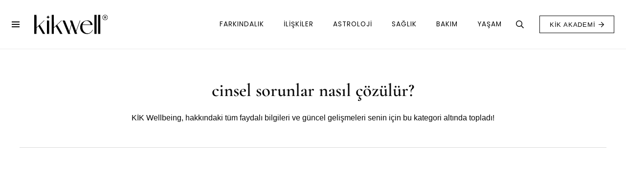

--- FILE ---
content_type: text/html; charset=UTF-8
request_url: https://kikwell.com/etiket/cinsel-sorunlar-nasil-cozulur/
body_size: 11469
content:
<!DOCTYPE HTML><html lang="tr"><head><script data-no-optimize="1">var litespeed_docref=sessionStorage.getItem("litespeed_docref");litespeed_docref&&(Object.defineProperty(document,"referrer",{get:function(){return litespeed_docref}}),sessionStorage.removeItem("litespeed_docref"));</script> <meta charset="UTF-8"><meta name='robots' content='noindex, follow' /><title>cinsel sorunlar nasıl çözülür? | KİK Wellbeing</title><meta property="og:locale" content="tr_TR" /><meta property="og:type" content="article" /><meta property="og:title" content="cinsel sorunlar nasıl çözülür? | KİK Wellbeing" /><meta property="og:url" content="https://kikwell.com/etiket/cinsel-sorunlar-nasil-cozulur/" /><meta property="og:site_name" content="KİK Wellbeing" /><meta name="twitter:card" content="summary_large_image" /><meta name="twitter:site" content="@kikwell" /> <script type="application/ld+json" class="yoast-schema-graph">{"@context":"https://schema.org","@graph":[{"@type":"CollectionPage","@id":"https://kikwell.com/etiket/cinsel-sorunlar-nasil-cozulur/","url":"https://kikwell.com/etiket/cinsel-sorunlar-nasil-cozulur/","name":"cinsel sorunlar nasıl çözülür? | KİK Wellbeing","isPartOf":{"@id":"https://kikwell.com/#website"},"primaryImageOfPage":{"@id":"https://kikwell.com/etiket/cinsel-sorunlar-nasil-cozulur/#primaryimage"},"image":{"@id":"https://kikwell.com/etiket/cinsel-sorunlar-nasil-cozulur/#primaryimage"},"thumbnailUrl":"https://kikwell.com/wp-content/uploads/2021/02/cinsel-sorunlari-cozmede-etkili-uygulama-duyu-odagi-egzersizi-scaled-1.jpg","inLanguage":"tr"},{"@type":"ImageObject","inLanguage":"tr","@id":"https://kikwell.com/etiket/cinsel-sorunlar-nasil-cozulur/#primaryimage","url":"https://kikwell.com/wp-content/uploads/2021/02/cinsel-sorunlari-cozmede-etkili-uygulama-duyu-odagi-egzersizi-scaled-1.jpg","contentUrl":"https://kikwell.com/wp-content/uploads/2021/02/cinsel-sorunlari-cozmede-etkili-uygulama-duyu-odagi-egzersizi-scaled-1.jpg","width":2560,"height":1706},{"@type":"WebSite","@id":"https://kikwell.com/#website","url":"https://kikwell.com/","name":"KİK Wellbeing","description":"İyi Yaşam Platformu","publisher":{"@id":"https://kikwell.com/#organization"},"alternateName":"kikwell.com","potentialAction":[{"@type":"SearchAction","target":{"@type":"EntryPoint","urlTemplate":"https://kikwell.com/?s={search_term_string}"},"query-input":{"@type":"PropertyValueSpecification","valueRequired":true,"valueName":"search_term_string"}}],"inLanguage":"tr"},{"@type":"Organization","@id":"https://kikwell.com/#organization","name":"KİK Wellbeing","alternateName":"kikwell.com","url":"https://kikwell.com/","logo":{"@type":"ImageObject","inLanguage":"tr","@id":"https://kikwell.com/#/schema/logo/image/","url":"https://kikwell.com/wp-content/uploads/2025/08/Kik-Wellbeing-Slogan-Logo.png","contentUrl":"https://kikwell.com/wp-content/uploads/2025/08/Kik-Wellbeing-Slogan-Logo.png","width":1000,"height":1000,"caption":"KİK Wellbeing"},"image":{"@id":"https://kikwell.com/#/schema/logo/image/"},"sameAs":["https://www.facebook.com/kikwell/","https://x.com/kikwell","https://www.instagram.com/kikwellbeing/","https://www.linkedin.com/company/kikwell","https://tr.pinterest.com/kikwell/"]}]}</script> <link rel='dns-prefetch' href='//fonts.googleapis.com' /><link rel='dns-prefetch' href='//fonts.gstatic.com' /><link rel='dns-prefetch' href='//ajax.googleapis.com' /><link rel='dns-prefetch' href='//apis.google.com' /><link rel='dns-prefetch' href='//google-analytics.com' /><link rel='dns-prefetch' href='//www.googletagmanager.com' /><link rel="alternate" type="application/rss+xml" title="KİK Wellbeing &raquo; akışı" href="https://kikwell.com/feed/" /><link rel="alternate" type="application/rss+xml" title="KİK Wellbeing &raquo; yorum akışı" href="https://kikwell.com/comments/feed/" /> <script id="wpp-js" type="litespeed/javascript" data-src="https://kikwell.com/wp-content/plugins/wordpress-popular-posts/assets/js/wpp.min.js?ver=7.3.6" data-sampling="0" data-sampling-rate="100" data-api-url="https://kikwell.com/wp-json/wordpress-popular-posts" data-post-id="0" data-token="ed4c805c13" data-lang="0" data-debug="0"></script> <link rel="alternate" type="application/rss+xml" title="KİK Wellbeing &raquo; cinsel sorunlar nasıl çözülür? etiket akışı" href="https://kikwell.com/etiket/cinsel-sorunlar-nasil-cozulur/feed/" /><meta name="viewport" content="width=device-width, initial-scale=1"><meta name="SKYPE_TOOLBAR" content="SKYPE_TOOLBAR_PARSER_COMPATIBLE"><meta name="theme-color" content="#f3f3f3"><link data-optimized="2" rel="stylesheet" href="https://kikwell.com/wp-content/litespeed/css/1efe8479bcdfaed25a6c0917d31899f8.css?ver=5f098" /> <script type="litespeed/javascript" data-src="https://kikwell.com/wp-includes/js/jquery/jquery.min.js?ver=3.7.1" id="jquery-core-js"></script> <script></script><link rel="https://api.w.org/" href="https://kikwell.com/wp-json/" /><link rel="alternate" title="JSON" type="application/json" href="https://kikwell.com/wp-json/wp/v2/tags/1407" /><link rel="EditURI" type="application/rsd+xml" title="RSD" href="https://kikwell.com/xmlrpc.php?rsd" /><meta name="generator" content="WordPress 6.9" />
<style id="simple-banner-site-custom-css-dummy" type="text/css"></style><script id="simple-banner-site-custom-js-dummy" type="text/javascript"></script><meta name="p:domain_verify" content="ffcab55676f3f5d730326d95ba73de23"/><meta name="generator" content="Powered by WPBakery Page Builder - drag and drop page builder for WordPress."/><link rel="icon" href="https://kikwell.com/wp-content/uploads/2025/08/cropped-Kik-Wellbeing-Slogan-Logo-32x32.png" sizes="32x32" /><link rel="icon" href="https://kikwell.com/wp-content/uploads/2025/08/cropped-Kik-Wellbeing-Slogan-Logo-192x192.png" sizes="192x192" /><link rel="apple-touch-icon" href="https://kikwell.com/wp-content/uploads/2025/08/cropped-Kik-Wellbeing-Slogan-Logo-180x180.png" /><meta name="msapplication-TileImage" content="https://kikwell.com/wp-content/uploads/2025/08/cropped-Kik-Wellbeing-Slogan-Logo-270x270.png" />
<noscript><style>.wpb_animate_when_almost_visible { opacity: 1; }</style></noscript>
 <script type="litespeed/javascript" data-src="https://www.googletagmanager.com/gtag/js?id=G-RWFDEK3KVF"></script> <script type="litespeed/javascript">window.dataLayer=window.dataLayer||[];function gtag(){dataLayer.push(arguments)}
gtag('js',new Date());gtag('config','G-RWFDEK3KVF')</script></head><body class="archive tag tag-cinsel-sorunlar-nasil-cozulur tag-1407 wp-embed-responsive wp-theme-Impreza wp-child-theme-Impreza-child l-body Impreza_8.35.2 us-core_8.35.3 header_hor headerinpos_top state_default wpb-js-composer js-comp-ver-8.7.1 vc_responsive" itemscope itemtype="https://schema.org/WebPage"><div class="l-canvas type_wide"><header id="page-header" class="l-header pos_static shadow_thin bg_solid id_5" itemscope itemtype="https://schema.org/WPHeader"><div class="l-subheader at_top width_full"><div class="l-subheader-h"><div class="l-subheader-cell at_left"></div><div class="l-subheader-cell at_center"><div class="w-html hidden_for_mobiles ush_html_1"><div style="text-align: center;">
<a href="https://tr.danielwellington.com/collections/zodiac?utm_source=kikwell&utm_medium=referral&utm_campaign=20kas%C4%B1myeniay_banner" target="_blank">
<picture><source srcset="https://kikwell.com/wp-content/uploads/2025/11/Kikwell-LuneBanner-970x250px.jpg.webp"  type="image/webp"><img data-lazyloaded="1" src="[data-uri]" width="970" height="250" data-src="https://kikwell.com/wp-content/uploads/2025/11/Kikwell-LuneBanner-970x250px.jpg"
alt="Daniel Wallington"
style="width: 100%; max-width: auto; height: auto; display: block; margin: 0 auto; border: none;" data-eio="p"></picture>
</a></div></div></div><div class="l-subheader-cell at_right"></div></div></div><div class="l-subheader at_middle width_full"><div class="l-subheader-h"><div class="l-subheader-cell at_left"><nav class="w-nav type_desktop hidden_for_tablets hidden_for_mobiles ush_menu_2 height_full dropdown_height m_align_none m_layout_dropdown" itemscope itemtype="https://schema.org/SiteNavigationElement"><a class="w-nav-control" aria-label="Menü" href="#"><div class="w-nav-icon"><div></div></div></a><ul class="w-nav-list level_1 hide_for_mobiles hover_simple"><li id="menu-item-25261" class="menu-item menu-item-type-post_type menu-item-object-page w-nav-item level_1 menu-item-25261"><a class="w-nav-anchor level_1" href="https://kikwell.com/hakkimizda/"><span class="w-nav-title">Hakkımızda</span><span class="w-nav-arrow"></span></a></li><li id="menu-item-25259" class="menu-item menu-item-type-post_type menu-item-object-page w-nav-item level_1 menu-item-25259"><a class="w-nav-anchor level_1" href="https://kikwell.com/ekibimiz/"><span class="w-nav-title">Ekibimiz</span><span class="w-nav-arrow"></span></a></li><li id="menu-item-25260" class="menu-item menu-item-type-post_type menu-item-object-page w-nav-item level_1 menu-item-25260"><a class="w-nav-anchor level_1" href="https://kikwell.com/iletisim/"><span class="w-nav-title">İletişim</span><span class="w-nav-arrow"></span></a></li><li id="menu-item-25258" class="menu-item menu-item-type-post_type menu-item-object-page w-nav-item level_1 menu-item-25258"><a class="w-nav-anchor level_1 w-btn us-btn-style_5" href="https://kikwell.com/kik-yazari-ol/"><span class="w-nav-title">KİK Yazarı Ol</span><span class="w-nav-arrow"></span></a></li><li class="w-nav-close"></li></ul><div class="w-nav-options hidden" onclick='return {&quot;mobileWidth&quot;:6000,&quot;mobileBehavior&quot;:1}'></div></nav><div class="w-image ush_image_1"><a href="/" aria-label="KİK Wellbeing" class="w-image-h"><img data-lazyloaded="1" src="[data-uri]" data-src="https://kikwell.com/wp-content/uploads/2022/12/kikwell-logo-trademark.svg" class="attachment-full size-full" alt="KİK Wellbeing" loading="lazy" decoding="async" /></a></div></div><div class="l-subheader-cell at_center"></div><div class="l-subheader-cell at_right"><nav class="w-nav type_desktop hidden_for_tablets hidden_for_mobiles ush_menu_1 height_full dropdown_height m_align_none m_layout_dropdown" itemscope itemtype="https://schema.org/SiteNavigationElement"><a class="w-nav-control" aria-label="Menü" href="#"><div class="w-nav-icon"><div></div></div></a><ul class="w-nav-list level_1 hide_for_mobiles hover_simple"><li id="menu-item-25228" class="menu-item menu-item-type-taxonomy menu-item-object-category menu-item-has-children w-nav-item level_1 menu-item-25228"><a class="w-nav-anchor level_1" href="https://kikwell.com/kategori/farkindalik/"><span class="w-nav-title">FARKINDALIK</span><span class="w-nav-arrow"></span></a><ul class="w-nav-list level_2"><li id="menu-item-25332" class="menu-item menu-item-type-taxonomy menu-item-object-category w-nav-item level_2 menu-item-25332"><a class="w-nav-anchor level_2" href="https://kikwell.com/kategori/farkindalik/psikoloji/"><span class="w-nav-title">Psikoloji</span><span class="w-nav-arrow"></span></a></li><li id="menu-item-25331" class="menu-item menu-item-type-taxonomy menu-item-object-category w-nav-item level_2 menu-item-25331"><a class="w-nav-anchor level_2" href="https://kikwell.com/kategori/farkindalik/kisisel-gelisim/"><span class="w-nav-title">Kişisel Gelişim</span><span class="w-nav-arrow"></span></a></li><li id="menu-item-25178" class="menu-item menu-item-type-taxonomy menu-item-object-category w-nav-item level_2 menu-item-25178"><a class="w-nav-anchor level_2" href="https://kikwell.com/kategori/farkindalik/mindfulness/"><span class="w-nav-title">Mindfulness</span><span class="w-nav-arrow"></span></a></li><li id="menu-item-25179" class="menu-item menu-item-type-taxonomy menu-item-object-category w-nav-item level_2 menu-item-25179"><a class="w-nav-anchor level_2" href="https://kikwell.com/kategori/farkindalik/spirituel-yasam/"><span class="w-nav-title">Spiritüel Yaşam</span><span class="w-nav-arrow"></span></a></li></ul></li><li id="menu-item-25180" class="menu-item menu-item-type-taxonomy menu-item-object-category menu-item-has-children w-nav-item level_1 menu-item-25180"><a class="w-nav-anchor level_1" href="https://kikwell.com/kategori/iliskiler/"><span class="w-nav-title">İLİŞKİLER</span><span class="w-nav-arrow"></span></a><ul class="w-nav-list level_2"><li id="menu-item-25183" class="menu-item menu-item-type-taxonomy menu-item-object-category w-nav-item level_2 menu-item-25183"><a class="w-nav-anchor level_2" href="https://kikwell.com/kategori/iliskiler/sosyal-iliskiler/"><span class="w-nav-title">Sosyal İlişkiler</span><span class="w-nav-arrow"></span></a></li><li id="menu-item-25182" class="menu-item menu-item-type-taxonomy menu-item-object-category w-nav-item level_2 menu-item-25182"><a class="w-nav-anchor level_2" href="https://kikwell.com/kategori/iliskiler/romantik-iliskiler/"><span class="w-nav-title">Romantik İlişkiler</span><span class="w-nav-arrow"></span></a></li><li id="menu-item-25181" class="menu-item menu-item-type-taxonomy menu-item-object-category w-nav-item level_2 menu-item-25181"><a class="w-nav-anchor level_2" href="https://kikwell.com/kategori/iliskiler/cinsellik/"><span class="w-nav-title">Cinsellik</span><span class="w-nav-arrow"></span></a></li></ul></li><li id="menu-item-25193" class="menu-item menu-item-type-taxonomy menu-item-object-category menu-item-has-children w-nav-item level_1 menu-item-25193"><a class="w-nav-anchor level_1" href="https://kikwell.com/kategori/astroloji/"><span class="w-nav-title">Astroloji</span><span class="w-nav-arrow"></span></a><ul class="w-nav-list level_2"><li id="menu-item-27092" class="menu-item menu-item-type-taxonomy menu-item-object-category w-nav-item level_2 menu-item-27092"><a class="w-nav-anchor level_2" href="https://kikwell.com/kategori/astroloji/guncel-gokyuzu/"><span class="w-nav-title">Güncel Gökyüzü</span><span class="w-nav-arrow"></span></a></li><li id="menu-item-27091" class="menu-item menu-item-type-taxonomy menu-item-object-category w-nav-item level_2 menu-item-27091"><a class="w-nav-anchor level_2" href="https://kikwell.com/kategori/astroloji/astroloji-rehberi/"><span class="w-nav-title">Astroloji Rehberi</span><span class="w-nav-arrow"></span></a></li></ul></li><li id="menu-item-25187" class="menu-item menu-item-type-taxonomy menu-item-object-category menu-item-has-children w-nav-item level_1 menu-item-25187"><a class="w-nav-anchor level_1" href="https://kikwell.com/kategori/saglik/"><span class="w-nav-title">SAĞLIK</span><span class="w-nav-arrow"></span></a><ul class="w-nav-list level_2"><li id="menu-item-25189" class="menu-item menu-item-type-taxonomy menu-item-object-category w-nav-item level_2 menu-item-25189"><a class="w-nav-anchor level_2" href="https://kikwell.com/kategori/saglik/butunsel-saglik/"><span class="w-nav-title">Bütünsel Sağlık</span><span class="w-nav-arrow"></span></a></li><li id="menu-item-25188" class="menu-item menu-item-type-taxonomy menu-item-object-category w-nav-item level_2 menu-item-25188"><a class="w-nav-anchor level_2" href="https://kikwell.com/kategori/saglik/beslenme-onerileri/"><span class="w-nav-title">Beslenme Önerileri</span><span class="w-nav-arrow"></span></a></li><li id="menu-item-25191" class="menu-item menu-item-type-taxonomy menu-item-object-category w-nav-item level_2 menu-item-25191"><a class="w-nav-anchor level_2" href="https://kikwell.com/kategori/saglik/hareket/"><span class="w-nav-title">Hareket</span><span class="w-nav-arrow"></span></a></li></ul></li><li id="menu-item-25184" class="menu-item menu-item-type-taxonomy menu-item-object-category menu-item-has-children w-nav-item level_1 menu-item-25184"><a class="w-nav-anchor level_1" href="https://kikwell.com/kategori/bakim/"><span class="w-nav-title">BAKIM</span><span class="w-nav-arrow"></span></a><ul class="w-nav-list level_2"><li id="menu-item-25185" class="menu-item menu-item-type-taxonomy menu-item-object-category w-nav-item level_2 menu-item-25185"><a class="w-nav-anchor level_2" href="https://kikwell.com/kategori/bakim/cilt-bakimi/"><span class="w-nav-title">Cilt Bakımı</span><span class="w-nav-arrow"></span></a></li><li id="menu-item-25186" class="menu-item menu-item-type-taxonomy menu-item-object-category w-nav-item level_2 menu-item-25186"><a class="w-nav-anchor level_2" href="https://kikwell.com/kategori/bakim/sac-bakimi/"><span class="w-nav-title">Saç Bakımı</span><span class="w-nav-arrow"></span></a></li></ul></li><li id="menu-item-25192" class="menu-item menu-item-type-taxonomy menu-item-object-category menu-item-has-children w-nav-item level_1 menu-item-25192"><a class="w-nav-anchor level_1" href="https://kikwell.com/kategori/yasam/"><span class="w-nav-title">YAŞAM</span><span class="w-nav-arrow"></span></a><ul class="w-nav-list level_2"><li id="menu-item-25197" class="menu-item menu-item-type-taxonomy menu-item-object-category w-nav-item level_2 menu-item-25197"><a class="w-nav-anchor level_2" href="https://kikwell.com/kategori/yasam/surdurulebilir-yasam/"><span class="w-nav-title">Sürdürülebilir Yaşam</span><span class="w-nav-arrow"></span></a></li><li id="menu-item-25198" class="menu-item menu-item-type-taxonomy menu-item-object-category w-nav-item level_2 menu-item-25198"><a class="w-nav-anchor level_2" href="https://kikwell.com/kategori/yasam/uretkenlik/"><span class="w-nav-title">Üretkenlik</span><span class="w-nav-arrow"></span></a></li><li id="menu-item-25196" class="menu-item menu-item-type-taxonomy menu-item-object-category w-nav-item level_2 menu-item-25196"><a class="w-nav-anchor level_2" href="https://kikwell.com/kategori/yasam/kik-kitap-kulubu/"><span class="w-nav-title">KİK Kitap Kulübü</span><span class="w-nav-arrow"></span></a></li><li id="menu-item-25194" class="menu-item menu-item-type-taxonomy menu-item-object-category w-nav-item level_2 menu-item-25194"><a class="w-nav-anchor level_2" href="https://kikwell.com/kategori/yasam/dekorasyon/"><span class="w-nav-title">Dekorasyon</span><span class="w-nav-arrow"></span></a></li><li id="menu-item-25195" class="menu-item menu-item-type-taxonomy menu-item-object-category w-nav-item level_2 menu-item-25195"><a class="w-nav-anchor level_2" href="https://kikwell.com/kategori/yasam/eglence/"><span class="w-nav-title">Eğlence</span><span class="w-nav-arrow"></span></a></li></ul></li><li class="w-nav-close"></li></ul><div class="w-nav-options hidden" onclick='return {&quot;mobileWidth&quot;:900,&quot;mobileBehavior&quot;:1}'></div></nav><div class="w-search ush_search_1 elm_in_header us-field-style_1 layout_fullwidth iconpos_right"><a class="w-search-open" role="button" aria-label="Ara" href="#"><i class="far fa-search"></i></a><div class="w-search-form"><form class="w-form-row for_text" role="search" action="https://kikwell.com/" method="get"><div class="w-form-row-field"><input type="text" name="s" placeholder="Neyi arıyorsun?" aria-label="Neyi arıyorsun?" value/><input type="hidden" name="post_type" value="post" /></div><button aria-label="Kapat" class="w-search-close" type="button"></button></form></div></div><a class="w-btn us-btn-style_5 hidden_for_tablets hidden_for_mobiles ush_btn_1 icon_atright" target="_blank" rel="nofollow" href="https://akademi.kikwell.com/"><span class="w-btn-label">KİK Akademi</span><i class="far fa-arrow-right"></i></a></div></div></div><div class="l-subheader at_bottom width_full"><div class="l-subheader-h"><div class="l-subheader-cell at_left"></div><div class="l-subheader-cell at_center"><div class="w-socials hidden_for_tablets hidden_for_mobiles ush_socials_1 color_text shape_square style_default hover_none"><div class="w-socials-list"><div class="w-socials-item instagram"><a target="_blank" rel="nofollow" href="https://www.instagram.com/kikwellbeing/" class="w-socials-item-link" aria-label="Instagram"><span class="w-socials-item-link-hover"></span><i class="fab fa-instagram"></i></a></div><div class="w-socials-item twitter"><a target="_blank" rel="nofollow" href="https://twitter.com/kikwell" class="w-socials-item-link" aria-label="X"><span class="w-socials-item-link-hover"></span><i class="fab fa-x-twitter"><svg style="width:1em; margin-bottom:-.1em;" xmlns="http://www.w3.org/2000/svg" viewBox="0 0 512 512"><path fill="currentColor" d="M389.2 48h70.6L305.6 224.2 487 464H345L233.7 318.6 106.5 464H35.8L200.7 275.5 26.8 48H172.4L272.9 180.9 389.2 48zM364.4 421.8h39.1L151.1 88h-42L364.4 421.8z"/></svg></i></a></div><div class="w-socials-item facebook"><a target="_blank" rel="nofollow" href="https://www.facebook.com/kikwell" class="w-socials-item-link" aria-label="Facebook"><span class="w-socials-item-link-hover"></span><i class="fab fa-facebook"></i></a></div><div class="w-socials-item pinterest"><a target="_blank" rel="nofollow" href="https://tr.pinterest.com/kikwell" class="w-socials-item-link" aria-label="Pinterest"><span class="w-socials-item-link-hover"></span><i class="fab fa-pinterest"></i></a></div></div></div></div><div class="l-subheader-cell at_right"></div></div></div><div class="l-subheader for_hidden hidden"><div class="w-html ush_html_2"><div style="text-align: center;">
<a href="https://tr.danielwellington.com/collections/zodiac?utm_source=kikwell&utm_medium=referral&utm_campaign=20kas%C4%B1myeniay_banner" target="_blank">
<picture><source srcset="https://kikwell.com/wp-content/uploads/2025/11/Kikwell-LuneBanner-310x100px.jpg.webp"  type="image/webp"><img data-lazyloaded="1" src="[data-uri]" width="320" height="100" data-src="https://kikwell.com/wp-content/uploads/2025/11/Kikwell-LuneBanner-310x100px.jpg"
alt="Daniel Wallington Mobile"
style="width: 100%; max-width: auto; height: auto; display: block; margin: 0 auto; border: none;" data-eio="p"></picture>
</a></div></div><nav class="w-nav type_desktop hidden_for_laptops ush_menu_3 height_full dropdown_opacity m_align_none m_layout_fullscreen m_effect_aft" itemscope itemtype="https://schema.org/SiteNavigationElement"><a class="w-nav-control" aria-label="Menü" href="#"><div class="w-nav-icon"><div></div></div></a><ul class="w-nav-list level_1 hide_for_mobiles hover_underline"><li id="menu-item-25263" class="menu-item menu-item-type-custom menu-item-object-custom menu-item-has-children w-nav-item level_1 menu-item-25263"><a class="w-nav-anchor level_1" href="#"><span class="w-nav-title">FARKINDALIK</span><span class="w-nav-arrow"></span></a><ul class="w-nav-list level_2"><li id="menu-item-25264" class="menu-item menu-item-type-taxonomy menu-item-object-category w-nav-item level_2 menu-item-25264"><a class="w-nav-anchor level_2" href="https://kikwell.com/kategori/farkindalik/"><span class="w-nav-title">Tüm Yazılar</span><span class="w-nav-arrow"></span></a></li><li id="menu-item-25265" class="menu-item menu-item-type-taxonomy menu-item-object-category w-nav-item level_2 menu-item-25265"><a class="w-nav-anchor level_2" href="https://kikwell.com/kategori/farkindalik/psikoloji/"><span class="w-nav-title">Psikoloji</span><span class="w-nav-arrow"></span></a></li><li id="menu-item-25266" class="menu-item menu-item-type-taxonomy menu-item-object-category w-nav-item level_2 menu-item-25266"><a class="w-nav-anchor level_2" href="https://kikwell.com/kategori/farkindalik/kisisel-gelisim/"><span class="w-nav-title">Kişisel Gelişim</span><span class="w-nav-arrow"></span></a></li><li id="menu-item-25267" class="menu-item menu-item-type-taxonomy menu-item-object-category w-nav-item level_2 menu-item-25267"><a class="w-nav-anchor level_2" href="https://kikwell.com/kategori/farkindalik/mindfulness/"><span class="w-nav-title">Mindfulness</span><span class="w-nav-arrow"></span></a></li><li id="menu-item-25268" class="menu-item menu-item-type-taxonomy menu-item-object-category w-nav-item level_2 menu-item-25268"><a class="w-nav-anchor level_2" href="https://kikwell.com/kategori/farkindalik/spirituel-yasam/"><span class="w-nav-title">Spiritüel Yaşam</span><span class="w-nav-arrow"></span></a></li></ul></li><li id="menu-item-25269" class="menu-item menu-item-type-custom menu-item-object-custom menu-item-has-children w-nav-item level_1 menu-item-25269"><a class="w-nav-anchor level_1" href="#"><span class="w-nav-title">İLİŞKİLER</span><span class="w-nav-arrow"></span></a><ul class="w-nav-list level_2"><li id="menu-item-25273" class="menu-item menu-item-type-taxonomy menu-item-object-category w-nav-item level_2 menu-item-25273"><a class="w-nav-anchor level_2" href="https://kikwell.com/kategori/iliskiler/"><span class="w-nav-title">Tüm Yazılar</span><span class="w-nav-arrow"></span></a></li><li id="menu-item-25272" class="menu-item menu-item-type-taxonomy menu-item-object-category w-nav-item level_2 menu-item-25272"><a class="w-nav-anchor level_2" href="https://kikwell.com/kategori/iliskiler/sosyal-iliskiler/"><span class="w-nav-title">Sosyal İlişkiler</span><span class="w-nav-arrow"></span></a></li><li id="menu-item-25271" class="menu-item menu-item-type-taxonomy menu-item-object-category w-nav-item level_2 menu-item-25271"><a class="w-nav-anchor level_2" href="https://kikwell.com/kategori/iliskiler/romantik-iliskiler/"><span class="w-nav-title">Romantik İlişkiler</span><span class="w-nav-arrow"></span></a></li><li id="menu-item-25270" class="menu-item menu-item-type-taxonomy menu-item-object-category w-nav-item level_2 menu-item-25270"><a class="w-nav-anchor level_2" href="https://kikwell.com/kategori/iliskiler/cinsellik/"><span class="w-nav-title">Cinsellik</span><span class="w-nav-arrow"></span></a></li></ul></li><li id="menu-item-25274" class="menu-item menu-item-type-custom menu-item-object-custom menu-item-has-children w-nav-item level_1 menu-item-25274"><a class="w-nav-anchor level_1" href="#"><span class="w-nav-title">GÜZELLİK</span><span class="w-nav-arrow"></span></a><ul class="w-nav-list level_2"><li id="menu-item-25276" class="menu-item menu-item-type-taxonomy menu-item-object-category w-nav-item level_2 menu-item-25276"><a class="w-nav-anchor level_2" href="https://kikwell.com/kategori/bakim/"><span class="w-nav-title">Tüm Yazılar</span><span class="w-nav-arrow"></span></a></li><li id="menu-item-25275" class="menu-item menu-item-type-taxonomy menu-item-object-category w-nav-item level_2 menu-item-25275"><a class="w-nav-anchor level_2" href="https://kikwell.com/kategori/bakim/cilt-bakimi/"><span class="w-nav-title">Cilt Bakımı</span><span class="w-nav-arrow"></span></a></li><li id="menu-item-25277" class="menu-item menu-item-type-taxonomy menu-item-object-category w-nav-item level_2 menu-item-25277"><a class="w-nav-anchor level_2" href="https://kikwell.com/kategori/bakim/sac-bakimi/"><span class="w-nav-title">Saç Bakımı</span><span class="w-nav-arrow"></span></a></li></ul></li><li id="menu-item-25278" class="menu-item menu-item-type-custom menu-item-object-custom menu-item-has-children w-nav-item level_1 menu-item-25278"><a class="w-nav-anchor level_1" href="#"><span class="w-nav-title">SAĞLIK</span><span class="w-nav-arrow"></span></a><ul class="w-nav-list level_2"><li id="menu-item-25279" class="menu-item menu-item-type-taxonomy menu-item-object-category w-nav-item level_2 menu-item-25279"><a class="w-nav-anchor level_2" href="https://kikwell.com/kategori/saglik/"><span class="w-nav-title">Tüm Yazılar</span><span class="w-nav-arrow"></span></a></li><li id="menu-item-25281" class="menu-item menu-item-type-taxonomy menu-item-object-category w-nav-item level_2 menu-item-25281"><a class="w-nav-anchor level_2" href="https://kikwell.com/kategori/saglik/butunsel-saglik/"><span class="w-nav-title">Bütünsel Sağlık</span><span class="w-nav-arrow"></span></a></li><li id="menu-item-25280" class="menu-item menu-item-type-taxonomy menu-item-object-category w-nav-item level_2 menu-item-25280"><a class="w-nav-anchor level_2" href="https://kikwell.com/kategori/saglik/beslenme-onerileri/"><span class="w-nav-title">Beslenme Önerileri</span><span class="w-nav-arrow"></span></a></li><li id="menu-item-25282" class="menu-item menu-item-type-taxonomy menu-item-object-category w-nav-item level_2 menu-item-25282"><a class="w-nav-anchor level_2" href="https://kikwell.com/kategori/saglik/hareket/"><span class="w-nav-title">Hareket</span><span class="w-nav-arrow"></span></a></li></ul></li><li id="menu-item-25284" class="menu-item menu-item-type-custom menu-item-object-custom menu-item-has-children w-nav-item level_1 menu-item-25284"><a class="w-nav-anchor level_1" href="#"><span class="w-nav-title">YAŞAM</span><span class="w-nav-arrow"></span></a><ul class="w-nav-list level_2"><li id="menu-item-25285" class="menu-item menu-item-type-taxonomy menu-item-object-category w-nav-item level_2 menu-item-25285"><a class="w-nav-anchor level_2" href="https://kikwell.com/kategori/yasam/"><span class="w-nav-title">Tüm Yazılar</span><span class="w-nav-arrow"></span></a></li><li id="menu-item-25286" class="menu-item menu-item-type-taxonomy menu-item-object-category w-nav-item level_2 menu-item-25286"><a class="w-nav-anchor level_2" href="https://kikwell.com/kategori/astroloji/"><span class="w-nav-title">Astroloji</span><span class="w-nav-arrow"></span></a></li><li id="menu-item-25290" class="menu-item menu-item-type-taxonomy menu-item-object-category w-nav-item level_2 menu-item-25290"><a class="w-nav-anchor level_2" href="https://kikwell.com/kategori/yasam/surdurulebilir-yasam/"><span class="w-nav-title">Sürdürülebilir Yaşam</span><span class="w-nav-arrow"></span></a></li><li id="menu-item-25289" class="menu-item menu-item-type-taxonomy menu-item-object-category w-nav-item level_2 menu-item-25289"><a class="w-nav-anchor level_2" href="https://kikwell.com/kategori/yasam/kik-kitap-kulubu/"><span class="w-nav-title">KİK Kitap Kulübü</span><span class="w-nav-arrow"></span></a></li><li id="menu-item-25287" class="menu-item menu-item-type-taxonomy menu-item-object-category w-nav-item level_2 menu-item-25287"><a class="w-nav-anchor level_2" href="https://kikwell.com/kategori/yasam/dekorasyon/"><span class="w-nav-title">Dekorasyon</span><span class="w-nav-arrow"></span></a></li><li id="menu-item-25288" class="menu-item menu-item-type-taxonomy menu-item-object-category w-nav-item level_2 menu-item-25288"><a class="w-nav-anchor level_2" href="https://kikwell.com/kategori/yasam/eglence/"><span class="w-nav-title">Eğlence</span><span class="w-nav-arrow"></span></a></li><li id="menu-item-25291" class="menu-item menu-item-type-taxonomy menu-item-object-category w-nav-item level_2 menu-item-25291"><a class="w-nav-anchor level_2" href="https://kikwell.com/kategori/yasam/uretkenlik/"><span class="w-nav-title">Üretkenlik</span><span class="w-nav-arrow"></span></a></li></ul></li><li id="menu-item-25292" class="menu-item menu-item-type-custom menu-item-object-custom menu-item-has-children w-nav-item level_1 menu-item-25292"><a class="w-nav-anchor level_1" href="#"><span class="w-nav-title">BİLGİ</span><span class="w-nav-arrow"></span></a><ul class="w-nav-list level_2"><li id="menu-item-25294" class="menu-item menu-item-type-post_type menu-item-object-page w-nav-item level_2 menu-item-25294"><a class="w-nav-anchor level_2" href="https://kikwell.com/hakkimizda/"><span class="w-nav-title">Hakkımızda</span><span class="w-nav-arrow"></span></a></li><li id="menu-item-25295" class="menu-item menu-item-type-post_type menu-item-object-page w-nav-item level_2 menu-item-25295"><a class="w-nav-anchor level_2" href="https://kikwell.com/ekibimiz/"><span class="w-nav-title">Ekibimiz</span><span class="w-nav-arrow"></span></a></li><li id="menu-item-25293" class="menu-item menu-item-type-post_type menu-item-object-page w-nav-item level_2 menu-item-25293"><a class="w-nav-anchor level_2" href="https://kikwell.com/iletisim/"><span class="w-nav-title">İletişim</span><span class="w-nav-arrow"></span></a></li></ul></li><li id="menu-item-25296" class="menu-item menu-item-type-post_type menu-item-object-page w-nav-item level_1 menu-item-25296"><a class="w-nav-anchor level_1 w-btn us-btn-style_9" href="https://kikwell.com/kik-yazari-ol/"><span class="w-nav-title">KİK Yazarı Ol</span><span class="w-nav-arrow"></span></a></li><li id="menu-item-25297" class="menu-item menu-item-type-custom menu-item-object-custom w-nav-item level_1 menu-item-25297"><a class="w-nav-anchor level_1 w-btn us-btn-style_9" href="https://akademi.kucukilhamkutusu.com/"><span class="w-nav-title">KİK Akademi</span><span class="w-nav-arrow"></span></a></li><li class="w-nav-close"></li></ul><div class="w-nav-options hidden" onclick='return {&quot;mobileWidth&quot;:900,&quot;mobileBehavior&quot;:1}'></div></nav></div></header><main id="page-content" class="l-main" itemprop="mainContentOfPage"><section class="l-section wpb_row height_medium"><div class="l-section-h i-cf"><div class="g-cols vc_row via_grid cols_1 laptops-cols_inherit tablets-cols_inherit mobiles-cols_1 valign_top type_default stacking_default"><div class="wpb_column vc_column_container"><div class="vc_column-inner"><h1 class="w-post-elm post_title align_center entry-title color_link_inherit" id="kategori-adi">cinsel sorunlar nasıl çözülür?</h1><div class="wpb_text_column us_custom_eb849559"><div class="wpb_wrapper"><p>KİK Wellbeing, <span id="kategori-baslik"></span> hakkındaki tüm faydalı bilgileri ve güncel gelişmeleri senin için bu kategori altında topladı!</p></div></div><div class="w-separator size_medium with_line width_default thick_1 style_solid color_border align_center"><div class="w-separator-h"></div></div><div class="w-grid type_grid layout_25214 used_by_grid_filter cols_3 pagination_infinite with_css_animation" id="us_grid_1" style="--columns:3;--gap:1.5rem;" data-filterable="true"><div class="w-grid-list"><article class="w-grid-item us_animate_fade size_1x1 post-18098 post type-post status-publish format-standard has-post-thumbnail hentry category-cinsellik category-iliskiler tag-cinsel-sorunlar tag-cinsel-sorunlar-nasil-cozulur tag-cinsel-yasam tag-cinsellik tag-duyu-odagi-egzersizi" data-id="18098" style="animation-delay:0s"><div class="w-grid-item-h"><div class="w-vwrapper usg_vwrapper_1"><div class="w-post-elm post_image usg_post_image_1 has_ratio"><a href="https://kikwell.com/cinsel-sorunlari-cozmede-etkili-uygulama-duyu-odagi-egzersizi/" aria-label="Cinsel Sorunları Çözmede Etkili Uygulama: Duyu Odağı Egzersizi"><picture><source srcset="https://kikwell.com/wp-content/uploads/2021/02/cinsel-sorunlari-cozmede-etkili-uygulama-duyu-odagi-egzersizi-scaled-1-1024x682.jpg.webp"  type="image/webp"><img data-lazyloaded="1" src="[data-uri]" width="1024" height="682" data-src="https://kikwell.com/wp-content/uploads/2021/02/cinsel-sorunlari-cozmede-etkili-uygulama-duyu-odagi-egzersizi-scaled-1-1024x682.jpg" class="attachment-large size-large wp-post-image" alt="" decoding="async" fetchpriority="high" data-eio="p" /></picture></a><div style="padding-bottom:75%"></div></div><div class="w-post-elm post_author usg_post_author_1 vcard author color_link_inherit"><div class="post-author-meta"><a href="https://kikwell.com/author/ozgekaratug/" class="post-author-name fn">Özge Karatuğ</a></div></div><h2 class="w-post-elm post_title usg_post_title_1 entry-title color_link_inherit"><a href="https://kikwell.com/cinsel-sorunlari-cozmede-etkili-uygulama-duyu-odagi-egzersizi/">Cinsel Sorunları Çözmede Etkili Uygulama: Duyu Odağı Egzersizi</a></h2></div></div></article></div><div class="w-grid-preloader"><div class="g-preloader type_1"><div></div></div></div><div class="w-grid-json hidden" onclick='return {&quot;action&quot;:&quot;us_ajax_grid&quot;,&quot;infinite_scroll&quot;:0,&quot;max_num_pages&quot;:1,&quot;pagination&quot;:&quot;infinite&quot;,&quot;template_vars&quot;:{&quot;columns&quot;:&quot;3&quot;,&quot;exclude_items&quot;:&quot;none&quot;,&quot;img_size&quot;:&quot;default&quot;,&quot;ignore_items_size&quot;:0,&quot;items_layout&quot;:&quot;25214&quot;,&quot;items_offset&quot;:&quot;1&quot;,&quot;load_animation&quot;:&quot;fade&quot;,&quot;overriding_link&quot;:&quot;{\&quot;url\&quot;:\&quot;\&quot;}&quot;,&quot;post_id&quot;:25218,&quot;query_args&quot;:{&quot;tag&quot;:&quot;cinsel-sorunlar-nasil-cozulur&quot;,&quot;post_type&quot;:[&quot;post&quot;],&quot;post_status&quot;:[&quot;publish&quot;],&quot;tax_query&quot;:[{&quot;taxonomy&quot;:&quot;post_tag&quot;,&quot;terms&quot;:[&quot;cinsel-sorunlar-nasil-cozulur&quot;],&quot;field&quot;:&quot;slug&quot;,&quot;operator&quot;:&quot;IN&quot;,&quot;include_children&quot;:true}]},&quot;orderby_query_args&quot;:{&quot;orderby&quot;:{&quot;date&quot;:&quot;DESC&quot;}},&quot;type&quot;:&quot;grid&quot;,&quot;us_grid_post_type&quot;:&quot;current_query&quot;,&quot;us_grid_ajax_index&quot;:1,&quot;us_grid_filter_query_string&quot;:null,&quot;us_grid_index&quot;:1,&quot;page_args&quot;:{&quot;page_type&quot;:&quot;archive&quot;,&quot;taxonomy_type&quot;:&quot;post_tag&quot;}}}'></div></div></div></div></div></div></section></main></div><footer id="page-footer" class="l-footer" itemscope itemtype="https://schema.org/WPFooter"><section class="l-section wpb_row us_custom_07330b97 height_large color_footer-bottom"><div class="l-section-h i-cf"><div class="g-cols vc_row via_grid cols_1 laptops-cols_inherit tablets-cols_inherit mobiles-cols_1 valign_middle type_default stacking_default"><div class="wpb_column vc_column_container"><div class="vc_column-inner"><div class="w-image us_custom_2f2a68e7 align_none"><div class="w-image-h"><img data-lazyloaded="1" src="[data-uri]" data-src="https://kikwell.com/wp-content/uploads/2022/12/Kikwell-Slogan.svg" class="attachment-full size-full" alt="kikwell logo" loading="lazy" decoding="async" /></div></div><div class="w-separator size_small"></div><div class="w-separator hide_on_default hide_on_laptops size_small"></div><nav class="w-menu us_custom_94dcc64c footer-menu-yatay layout_hor style_links us_menu_1" style="--main-gap:1.5rem;--main-ver-indent:0.8em;--main-hor-indent:0.8em;--main-color:inherit;"><ul id="menu-footer-menu-1" class="menu"><li id="menu-item-25244" class="menu-item menu-item-type-post_type menu-item-object-page menu-item-25244"><a href="https://kikwell.com/hakkimizda/">Hakkımızda</a></li><li id="menu-item-25247" class="menu-item menu-item-type-post_type menu-item-object-page menu-item-25247"><a href="https://kikwell.com/ekibimiz/">Ekibimiz</a></li><li id="menu-item-25243" class="menu-item menu-item-type-post_type menu-item-object-page menu-item-25243"><a href="https://kikwell.com/iletisim/">İletişim</a></li><li id="menu-item-25240" class="menu-item menu-item-type-post_type menu-item-object-page menu-item-privacy-policy menu-item-25240"><a rel="privacy-policy" href="https://kikwell.com/gizlilik-politikasi/">Gizlilik Politikası</a></li><li id="menu-item-25241" class="menu-item menu-item-type-post_type menu-item-object-page menu-item-25241"><a href="https://kikwell.com/cerez-politikasi/">Çerez Politikası</a></li><li id="menu-item-25242" class="menu-item menu-item-type-post_type menu-item-object-page menu-item-25242"><a href="https://kikwell.com/aydinlatma-metni/">Aydınlatma Metni</a></li></ul></nav><div class="w-separator hide_on_default hide_on_laptops size_small"></div><div class="w-separator size_small"></div><div class="w-socials us_custom_091832a5 color_text shape_circle style_outlined hover_none" style="--gap:0.2em;"><div class="w-socials-list"><div class="w-socials-item instagram"><a target="_blank" rel="nofollow" href="https://www.instagram.com/kikwellbeing/" class="w-socials-item-link" aria-label="Instagram"><span class="w-socials-item-link-hover"></span><i class="fab fa-instagram"></i></a></div><div class="w-socials-item twitter"><a target="_blank" rel="nofollow" href="https://twitter.com/kikwell" class="w-socials-item-link" aria-label="X"><span class="w-socials-item-link-hover"></span><i class="fab fa-x-twitter"><svg style="width:1em; margin-bottom:-.1em;" xmlns="http://www.w3.org/2000/svg" viewBox="0 0 512 512"><path fill="currentColor" d="M389.2 48h70.6L305.6 224.2 487 464H345L233.7 318.6 106.5 464H35.8L200.7 275.5 26.8 48H172.4L272.9 180.9 389.2 48zM364.4 421.8h39.1L151.1 88h-42L364.4 421.8z"/></svg></i></a></div><div class="w-socials-item facebook"><a target="_blank" rel="nofollow" href="https://www.facebook.com/kikwell" class="w-socials-item-link" aria-label="Facebook"><span class="w-socials-item-link-hover"></span><i class="fab fa-facebook"></i></a></div><div class="w-socials-item pinterest"><a target="_blank" rel="nofollow" href="https://tr.pinterest.com/kikwell/" class="w-socials-item-link" aria-label="Pinterest"><span class="w-socials-item-link-hover"></span><i class="fab fa-pinterest"></i></a></div></div></div><div class="w-separator hide_on_default hide_on_laptops size_small"></div><div class="w-separator size_small"></div><div class="w-text us_custom_67144093 has_text_color"><span class="w-text-h"><span class="w-text-value">Tüm hakları saklıdır. © 2025 | KİK Wellbeing</span></span></div><div class="w-separator size_small"></div></div></div></div></div></section></footer><a class="w-toplink pos_right w-btn us-btn-style_4" href="#" title="Yukarı Çık" aria-label="Yukarı Çık" role="button"><i class="far fa-angle-up"></i></a>	<button id="w-header-show" class="w-header-show" aria-label="Menü"><span>Menü</span></button><div class="w-header-overlay"></div> <script type="speculationrules">{"prefetch":[{"source":"document","where":{"and":[{"href_matches":"/*"},{"not":{"href_matches":["/wp-*.php","/wp-admin/*","/wp-content/uploads/*","/wp-content/*","/wp-content/plugins/*","/wp-content/themes/Impreza-child/*","/wp-content/themes/Impreza/*","/*\\?(.+)"]}},{"not":{"selector_matches":"a[rel~=\"nofollow\"]"}},{"not":{"selector_matches":".no-prefetch, .no-prefetch a"}}]},"eagerness":"conservative"}]}</script> <div class="simple-banner simple-banner-text" style="display:none !important"></div> <script></script><script data-no-optimize="1">window.lazyLoadOptions=Object.assign({},{threshold:300},window.lazyLoadOptions||{});!function(t,e){"object"==typeof exports&&"undefined"!=typeof module?module.exports=e():"function"==typeof define&&define.amd?define(e):(t="undefined"!=typeof globalThis?globalThis:t||self).LazyLoad=e()}(this,function(){"use strict";function e(){return(e=Object.assign||function(t){for(var e=1;e<arguments.length;e++){var n,a=arguments[e];for(n in a)Object.prototype.hasOwnProperty.call(a,n)&&(t[n]=a[n])}return t}).apply(this,arguments)}function o(t){return e({},at,t)}function l(t,e){return t.getAttribute(gt+e)}function c(t){return l(t,vt)}function s(t,e){return function(t,e,n){e=gt+e;null!==n?t.setAttribute(e,n):t.removeAttribute(e)}(t,vt,e)}function i(t){return s(t,null),0}function r(t){return null===c(t)}function u(t){return c(t)===_t}function d(t,e,n,a){t&&(void 0===a?void 0===n?t(e):t(e,n):t(e,n,a))}function f(t,e){et?t.classList.add(e):t.className+=(t.className?" ":"")+e}function _(t,e){et?t.classList.remove(e):t.className=t.className.replace(new RegExp("(^|\\s+)"+e+"(\\s+|$)")," ").replace(/^\s+/,"").replace(/\s+$/,"")}function g(t){return t.llTempImage}function v(t,e){!e||(e=e._observer)&&e.unobserve(t)}function b(t,e){t&&(t.loadingCount+=e)}function p(t,e){t&&(t.toLoadCount=e)}function n(t){for(var e,n=[],a=0;e=t.children[a];a+=1)"SOURCE"===e.tagName&&n.push(e);return n}function h(t,e){(t=t.parentNode)&&"PICTURE"===t.tagName&&n(t).forEach(e)}function a(t,e){n(t).forEach(e)}function m(t){return!!t[lt]}function E(t){return t[lt]}function I(t){return delete t[lt]}function y(e,t){var n;m(e)||(n={},t.forEach(function(t){n[t]=e.getAttribute(t)}),e[lt]=n)}function L(a,t){var o;m(a)&&(o=E(a),t.forEach(function(t){var e,n;e=a,(t=o[n=t])?e.setAttribute(n,t):e.removeAttribute(n)}))}function k(t,e,n){f(t,e.class_loading),s(t,st),n&&(b(n,1),d(e.callback_loading,t,n))}function A(t,e,n){n&&t.setAttribute(e,n)}function O(t,e){A(t,rt,l(t,e.data_sizes)),A(t,it,l(t,e.data_srcset)),A(t,ot,l(t,e.data_src))}function w(t,e,n){var a=l(t,e.data_bg_multi),o=l(t,e.data_bg_multi_hidpi);(a=nt&&o?o:a)&&(t.style.backgroundImage=a,n=n,f(t=t,(e=e).class_applied),s(t,dt),n&&(e.unobserve_completed&&v(t,e),d(e.callback_applied,t,n)))}function x(t,e){!e||0<e.loadingCount||0<e.toLoadCount||d(t.callback_finish,e)}function M(t,e,n){t.addEventListener(e,n),t.llEvLisnrs[e]=n}function N(t){return!!t.llEvLisnrs}function z(t){if(N(t)){var e,n,a=t.llEvLisnrs;for(e in a){var o=a[e];n=e,o=o,t.removeEventListener(n,o)}delete t.llEvLisnrs}}function C(t,e,n){var a;delete t.llTempImage,b(n,-1),(a=n)&&--a.toLoadCount,_(t,e.class_loading),e.unobserve_completed&&v(t,n)}function R(i,r,c){var l=g(i)||i;N(l)||function(t,e,n){N(t)||(t.llEvLisnrs={});var a="VIDEO"===t.tagName?"loadeddata":"load";M(t,a,e),M(t,"error",n)}(l,function(t){var e,n,a,o;n=r,a=c,o=u(e=i),C(e,n,a),f(e,n.class_loaded),s(e,ut),d(n.callback_loaded,e,a),o||x(n,a),z(l)},function(t){var e,n,a,o;n=r,a=c,o=u(e=i),C(e,n,a),f(e,n.class_error),s(e,ft),d(n.callback_error,e,a),o||x(n,a),z(l)})}function T(t,e,n){var a,o,i,r,c;t.llTempImage=document.createElement("IMG"),R(t,e,n),m(c=t)||(c[lt]={backgroundImage:c.style.backgroundImage}),i=n,r=l(a=t,(o=e).data_bg),c=l(a,o.data_bg_hidpi),(r=nt&&c?c:r)&&(a.style.backgroundImage='url("'.concat(r,'")'),g(a).setAttribute(ot,r),k(a,o,i)),w(t,e,n)}function G(t,e,n){var a;R(t,e,n),a=e,e=n,(t=Et[(n=t).tagName])&&(t(n,a),k(n,a,e))}function D(t,e,n){var a;a=t,(-1<It.indexOf(a.tagName)?G:T)(t,e,n)}function S(t,e,n){var a;t.setAttribute("loading","lazy"),R(t,e,n),a=e,(e=Et[(n=t).tagName])&&e(n,a),s(t,_t)}function V(t){t.removeAttribute(ot),t.removeAttribute(it),t.removeAttribute(rt)}function j(t){h(t,function(t){L(t,mt)}),L(t,mt)}function F(t){var e;(e=yt[t.tagName])?e(t):m(e=t)&&(t=E(e),e.style.backgroundImage=t.backgroundImage)}function P(t,e){var n;F(t),n=e,r(e=t)||u(e)||(_(e,n.class_entered),_(e,n.class_exited),_(e,n.class_applied),_(e,n.class_loading),_(e,n.class_loaded),_(e,n.class_error)),i(t),I(t)}function U(t,e,n,a){var o;n.cancel_on_exit&&(c(t)!==st||"IMG"===t.tagName&&(z(t),h(o=t,function(t){V(t)}),V(o),j(t),_(t,n.class_loading),b(a,-1),i(t),d(n.callback_cancel,t,e,a)))}function $(t,e,n,a){var o,i,r=(i=t,0<=bt.indexOf(c(i)));s(t,"entered"),f(t,n.class_entered),_(t,n.class_exited),o=t,i=a,n.unobserve_entered&&v(o,i),d(n.callback_enter,t,e,a),r||D(t,n,a)}function q(t){return t.use_native&&"loading"in HTMLImageElement.prototype}function H(t,o,i){t.forEach(function(t){return(a=t).isIntersecting||0<a.intersectionRatio?$(t.target,t,o,i):(e=t.target,n=t,a=o,t=i,void(r(e)||(f(e,a.class_exited),U(e,n,a,t),d(a.callback_exit,e,n,t))));var e,n,a})}function B(e,n){var t;tt&&!q(e)&&(n._observer=new IntersectionObserver(function(t){H(t,e,n)},{root:(t=e).container===document?null:t.container,rootMargin:t.thresholds||t.threshold+"px"}))}function J(t){return Array.prototype.slice.call(t)}function K(t){return t.container.querySelectorAll(t.elements_selector)}function Q(t){return c(t)===ft}function W(t,e){return e=t||K(e),J(e).filter(r)}function X(e,t){var n;(n=K(e),J(n).filter(Q)).forEach(function(t){_(t,e.class_error),i(t)}),t.update()}function t(t,e){var n,a,t=o(t);this._settings=t,this.loadingCount=0,B(t,this),n=t,a=this,Y&&window.addEventListener("online",function(){X(n,a)}),this.update(e)}var Y="undefined"!=typeof window,Z=Y&&!("onscroll"in window)||"undefined"!=typeof navigator&&/(gle|ing|ro)bot|crawl|spider/i.test(navigator.userAgent),tt=Y&&"IntersectionObserver"in window,et=Y&&"classList"in document.createElement("p"),nt=Y&&1<window.devicePixelRatio,at={elements_selector:".lazy",container:Z||Y?document:null,threshold:300,thresholds:null,data_src:"src",data_srcset:"srcset",data_sizes:"sizes",data_bg:"bg",data_bg_hidpi:"bg-hidpi",data_bg_multi:"bg-multi",data_bg_multi_hidpi:"bg-multi-hidpi",data_poster:"poster",class_applied:"applied",class_loading:"litespeed-loading",class_loaded:"litespeed-loaded",class_error:"error",class_entered:"entered",class_exited:"exited",unobserve_completed:!0,unobserve_entered:!1,cancel_on_exit:!0,callback_enter:null,callback_exit:null,callback_applied:null,callback_loading:null,callback_loaded:null,callback_error:null,callback_finish:null,callback_cancel:null,use_native:!1},ot="src",it="srcset",rt="sizes",ct="poster",lt="llOriginalAttrs",st="loading",ut="loaded",dt="applied",ft="error",_t="native",gt="data-",vt="ll-status",bt=[st,ut,dt,ft],pt=[ot],ht=[ot,ct],mt=[ot,it,rt],Et={IMG:function(t,e){h(t,function(t){y(t,mt),O(t,e)}),y(t,mt),O(t,e)},IFRAME:function(t,e){y(t,pt),A(t,ot,l(t,e.data_src))},VIDEO:function(t,e){a(t,function(t){y(t,pt),A(t,ot,l(t,e.data_src))}),y(t,ht),A(t,ct,l(t,e.data_poster)),A(t,ot,l(t,e.data_src)),t.load()}},It=["IMG","IFRAME","VIDEO"],yt={IMG:j,IFRAME:function(t){L(t,pt)},VIDEO:function(t){a(t,function(t){L(t,pt)}),L(t,ht),t.load()}},Lt=["IMG","IFRAME","VIDEO"];return t.prototype={update:function(t){var e,n,a,o=this._settings,i=W(t,o);{if(p(this,i.length),!Z&&tt)return q(o)?(e=o,n=this,i.forEach(function(t){-1!==Lt.indexOf(t.tagName)&&S(t,e,n)}),void p(n,0)):(t=this._observer,o=i,t.disconnect(),a=t,void o.forEach(function(t){a.observe(t)}));this.loadAll(i)}},destroy:function(){this._observer&&this._observer.disconnect(),K(this._settings).forEach(function(t){I(t)}),delete this._observer,delete this._settings,delete this.loadingCount,delete this.toLoadCount},loadAll:function(t){var e=this,n=this._settings;W(t,n).forEach(function(t){v(t,e),D(t,n,e)})},restoreAll:function(){var e=this._settings;K(e).forEach(function(t){P(t,e)})}},t.load=function(t,e){e=o(e);D(t,e)},t.resetStatus=function(t){i(t)},t}),function(t,e){"use strict";function n(){e.body.classList.add("litespeed_lazyloaded")}function a(){console.log("[LiteSpeed] Start Lazy Load"),o=new LazyLoad(Object.assign({},t.lazyLoadOptions||{},{elements_selector:"[data-lazyloaded]",callback_finish:n})),i=function(){o.update()},t.MutationObserver&&new MutationObserver(i).observe(e.documentElement,{childList:!0,subtree:!0,attributes:!0})}var o,i;t.addEventListener?t.addEventListener("load",a,!1):t.attachEvent("onload",a)}(window,document);</script><script data-no-optimize="1">window.litespeed_ui_events=window.litespeed_ui_events||["mouseover","click","keydown","wheel","touchmove","touchstart"];var urlCreator=window.URL||window.webkitURL;function litespeed_load_delayed_js_force(){console.log("[LiteSpeed] Start Load JS Delayed"),litespeed_ui_events.forEach(e=>{window.removeEventListener(e,litespeed_load_delayed_js_force,{passive:!0})}),document.querySelectorAll("iframe[data-litespeed-src]").forEach(e=>{e.setAttribute("src",e.getAttribute("data-litespeed-src"))}),"loading"==document.readyState?window.addEventListener("DOMContentLoaded",litespeed_load_delayed_js):litespeed_load_delayed_js()}litespeed_ui_events.forEach(e=>{window.addEventListener(e,litespeed_load_delayed_js_force,{passive:!0})});async function litespeed_load_delayed_js(){let t=[];for(var d in document.querySelectorAll('script[type="litespeed/javascript"]').forEach(e=>{t.push(e)}),t)await new Promise(e=>litespeed_load_one(t[d],e));document.dispatchEvent(new Event("DOMContentLiteSpeedLoaded")),window.dispatchEvent(new Event("DOMContentLiteSpeedLoaded"))}function litespeed_load_one(t,e){console.log("[LiteSpeed] Load ",t);var d=document.createElement("script");d.addEventListener("load",e),d.addEventListener("error",e),t.getAttributeNames().forEach(e=>{"type"!=e&&d.setAttribute("data-src"==e?"src":e,t.getAttribute(e))});let a=!(d.type="text/javascript");!d.src&&t.textContent&&(d.src=litespeed_inline2src(t.textContent),a=!0),t.after(d),t.remove(),a&&e()}function litespeed_inline2src(t){try{var d=urlCreator.createObjectURL(new Blob([t.replace(/^(?:<!--)?(.*?)(?:-->)?$/gm,"$1")],{type:"text/javascript"}))}catch(e){d="data:text/javascript;base64,"+btoa(t.replace(/^(?:<!--)?(.*?)(?:-->)?$/gm,"$1"))}return d}</script><script data-no-optimize="1">var litespeed_vary=document.cookie.replace(/(?:(?:^|.*;\s*)_lscache_vary\s*\=\s*([^;]*).*$)|^.*$/,"");litespeed_vary||fetch("/wp-content/plugins/litespeed-cache/guest.vary.php",{method:"POST",cache:"no-cache",redirect:"follow"}).then(e=>e.json()).then(e=>{console.log(e),e.hasOwnProperty("reload")&&"yes"==e.reload&&(sessionStorage.setItem("litespeed_docref",document.referrer),window.location.reload(!0))});</script><script data-optimized="1" type="litespeed/javascript" data-src="https://kikwell.com/wp-content/litespeed/js/15a17b5c5a56bb26010e10c2e9a7fbb3.js?ver=5f098"></script></body></html>
<!-- Page optimized by LiteSpeed Cache @2026-01-25 22:35:07 -->

<!-- Page cached by LiteSpeed Cache 7.7 on 2026-01-25 22:35:07 -->
<!-- Guest Mode -->
<!-- QUIC.cloud UCSS in queue -->